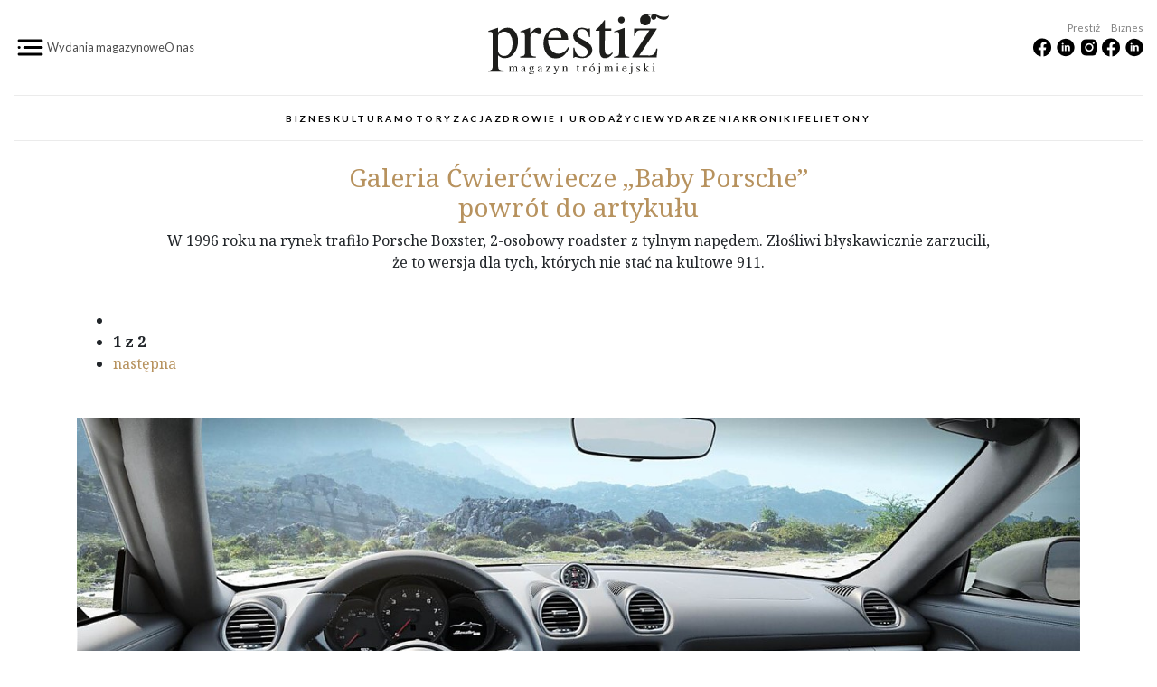

--- FILE ---
content_type: text/html; charset=utf-8
request_url: https://prestiztrojmiasto.pl/galeria/magazyn/28299
body_size: 5908
content:
	<!DOCTYPE html>
<!--[if lt IE 10 ]>    <html class="lt-ie10 no-js"  lang="pl" dir="ltr"> <![endif]-->
<!--[if gte IE 10]><!--> <html class="no-js"  lang="pl" dir="ltr"  prefix="fb: http://ogp.me/ns/fb#
 content: http://purl.org/rss/1.0/modules/content/
 dc: http://purl.org/dc/terms/
 foaf: http://xmlns.com/foaf/0.1/
 rdfs: http://www.w3.org/2000/01/rdf-schema#
 sioc: http://rdfs.org/sioc/ns#
 sioct: http://rdfs.org/sioc/types#
 skos: http://www.w3.org/2004/02/skos/core#
 xsd: http://www.w3.org/2001/XMLSchema#
"> <!--<![endif]-->
  <head>
    <meta charset="utf-8" />
<link rel="shortcut icon" href="https://prestiztrojmiasto.pl/sites/default/files/favicon3_1.ico" />
<meta http-equiv="X-UA-Compatible" content="IE=edge" />
<meta name="viewport" content="width=device-width, initial-scale=1, maximum-scale=1" />
<meta name="generator" content="Drupal 7 (https://www.drupal.org)" />
<link rel="canonical" href="https://prestiztrojmiasto.pl/galeria/magazyn/28299" />
<link rel="shortlink" href="https://prestiztrojmiasto.pl/galeria/magazyn/28299" />
<meta property="og:site_name" content="Prestiz trojmiasto" />
<meta property="og:type" content="article" />
<meta property="og:url" content="https://prestiztrojmiasto.pl/galeria/magazyn/28299" />
<meta name="facebook-domain-verification" content="ewzb8de12xh9qlmpowwnmmgjdzapq6" />
    <title>| Prestiz trojmiasto</title>

    <link rel="stylesheet" href="https://prestiztrojmiasto.pl/sites/default/files/css/css_nLnURQV-OJYJJPpa_tvZDRiAtlfGhVDzO2v5EKMdlzI.css" />
<link rel="stylesheet" href="https://prestiztrojmiasto.pl/sites/default/files/css/css_jFiczxs7SK75WzOsoR4qXEjUi1PybQOJ4L2B6x-3yVs.css" />
<link rel="stylesheet" href="https://prestiztrojmiasto.pl/sites/default/files/css/css_xLFDRTFqZTZeUg7Pab0gP4cpz5TWo3PCH-KBo_HKQ6A.css" />
<link rel="stylesheet" href="https://prestiztrojmiasto.pl/sites/default/files/css/css_mma041dcUFWDeHgQxLqcAOjjJttVmO_W7ZJn3c6PhLw.css" />
    <script src="https://prestiztrojmiasto.pl/sites/default/files/js/js_YIlJ_9ze0mlKTkcuGiVaiu3iV0eJJUaJQlO2ZfhW4-I.js"></script>
<script src="//ajax.googleapis.com/ajax/libs/jquery/1.7.2/jquery.js"></script>
<script>window.jQuery || document.write("<script src='/sites/all/modules/contrib/jquery_update/replace/jquery/1.7/jquery.js'>\x3C/script>")</script>
<script src="https://prestiztrojmiasto.pl/sites/default/files/js/js_Hfha9RCTNm8mqMDLXriIsKGMaghzs4ZaqJPLj2esi7s.js"></script>
<script src="https://prestiztrojmiasto.pl/sites/default/files/js/js_3PBQthQGgMpNibXLz1U4VG3IhgPBLK_kPMZJvmAp0m0.js"></script>
<script src="https://prestiztrojmiasto.pl/sites/default/files/js/js_UPBJ3HekwU-sOVcuJ19dtfVXhrEV8bIpmf8MkzAZOP8.js"></script>
<script src="https://prestiztrojmiasto.pl/sites/default/files/js/js_SbWtxnIkMRKBsJSFXFqcwd_RRx95rr_VTtpd1q34g44.js"></script>
<script>jQuery.extend(Drupal.settings, {"basePath":"\/","pathPrefix":"","setHasJsCookie":0,"ajaxPageState":{"theme":"prestizv6","theme_token":"iX2m8lAHklOCeI23-Uo76lSfmXCIu_wh5IGl5JNhaog","css":{"sites\/all\/modules\/contrib\/editor\/css\/components\/align.module.css":1,"sites\/all\/modules\/contrib\/editor\/css\/components\/resize.module.css":1,"sites\/all\/modules\/contrib\/editor\/css\/filter\/filter.caption.css":1,"sites\/all\/modules\/contrib\/editor\/modules\/editor_ckeditor\/css\/plugins\/drupalimagecaption\/editor_ckeditor.drupalimagecaption.css":1,"modules\/system\/system.base.css":1,"modules\/system\/system.menus.css":1,"modules\/system\/system.messages.css":1,"modules\/system\/system.theme.css":1,"sites\/all\/modules\/contrib\/date\/date_api\/date.css":1,"sites\/all\/modules\/contrib\/date\/date_popup\/themes\/datepicker.1.7.css":1,"sites\/all\/modules\/contrib\/date\/date_repeat_field\/date_repeat_field.css":1,"modules\/field\/theme\/field.css":1,"modules\/node\/node.css":1,"sites\/all\/modules\/contrib\/simpleads\/simpleads.css":1,"sites\/all\/modules\/contrib\/simpleads_html5_banner\/simpleads-html5-banner.css":1,"modules\/user\/user.css":1,"sites\/all\/modules\/contrib\/views\/css\/views.css":1,"sites\/all\/modules\/contrib\/ctools\/css\/ctools.css":1,"sites\/all\/modules\/contrib\/panels\/css\/panels.css":1,"sites\/all\/themes\/prestizv6\/assets\/css\/prestizv6.style.css":1},"js":{"\/\/assets.pinterest.com\/js\/pinit.js":1,"https:\/\/prestiztrojmiasto.pl\/sites\/default\/files\/google_tag\/prestiz\/google_tag.script.js":1,"\/\/ajax.googleapis.com\/ajax\/libs\/jquery\/1.7.2\/jquery.js":1,"0":1,"misc\/jquery-extend-3.4.0.js":1,"misc\/jquery-html-prefilter-3.5.0-backport.js":1,"misc\/jquery.once.js":1,"misc\/drupal.js":1,"sites\/all\/modules\/contrib\/simpleads\/simpleads.js":1,"public:\/\/languages\/pl_HEHjM36Q-zUX7W9YYzriGdQJPSomXmUKPspyGvXM6vk.js":1,"sites\/all\/themes\/prestizv6\/assets\/js\/prestizv6.script.js":1}},"jcarousel":{"ajaxPath":"\/jcarousel\/ajax\/views"},"better_exposed_filters":{"views":{"galeria":{"displays":{"galeria":{"filters":[]},"page":{"filters":[]}}},"archiwum":{"displays":{"last_prestiz":{"filters":[]},"last_biznes":{"filters":[]},"last_lustro":{"filters":[]},"last_linia":{"filters":[]}}}}}});</script>
  </head>

  <body class="html not-front not-logged-in no-sidebars page-galeria page-galeria-magazyn page-galeria-magazyn- page-galeria-magazyn-28299" >
  	<div class="page">
    <div id="skip-link"><a href="#main" class="element-invisible element-focusable" role="link">Przejdź do treści</a></div>
      <noscript aria-hidden="true"><iframe src="https://www.googletagmanager.com/ns.html?id=GTM-WFCGHXN" height="0" width="0" style="display:none;visibility:hidden"></iframe></noscript>
    

<header>
    <div class="container-fluid">
        <div class=" header-top-mobile d-flex d-xl-none d-lg-block justify-content-between align-items-center">
            <div class="logo-mobile">
                <h1><a href="https://prestiztrojmiasto.pl" title="Prestiż Magazyn Trójmiejski"><img src="https://prestiztrojmiasto.pl/sites/all/themes/prestizv6/assets/img/logo_bez.svg"   alt="Prestiż Magazyn Trójmiejski"></a></h1>
            </div>
            <div>
                <div class="header-hamburger-mobile-open">
                    <img src="https://prestiztrojmiasto.pl/sites/all/themes/prestizv6/assets/img/ico-ham.png" alt="Menu">
                </div>
            </div>
        </div>

        <div class="d-none d-lg-block d-xl-block">
        <div class="row align-items-center header-top">
            <div class="col-12 col-md-4 d-flex header-top-left">
                <div class="header-hamburger-open">
                    <img src="https://prestiztrojmiasto.pl/sites/all/themes/prestizv6/assets/img/ico-ham.png" alt="Menu">
                </div>
                <div class="header-top-left-menu">
                    <div class="align-self-center d-lg-flex d-none"><a href="/archiwum">Wydania magazynowe</a></div>
                    <div class="align-self-center d-lg-flex d-none"><a href="/o-nas">O nas</a></div>
                </div>
            </div>
            <div class="col-md-4">
                <div class="d-flex justify-content-center">
                    <h1><a href="https://prestiztrojmiasto.pl" title="Prestiz Trójmiasto"><img src="https://prestiztrojmiasto.pl/sites/all/themes/prestizv6/assets/img/logo.svg" width="200" class="img-fluid" alt="Prestiz Trójmiasto"></a></h1>
                </div>
            </div>
            <div class="col-md-4 d-none d-md-block d-lg-block d-md-block d-xl-block ">
                <div class="d-flex header-top-right">
                     <div class="">
                        <div class="header-top-right_label">Prestiż</div>
                        <div class="">
                            <a href="https://www.facebook.com/prestiz.trojmiasto/" title="Facebook Prestiż Magazyn Trójmiejski" target="_blank">
                                <img src="https://prestiztrojmiasto.pl/sites/all/themes/prestizv6/assets/img/ico-facebook.png" alt="Facebook Prestiż Magazyn Trójmiejski">
                            </a>
                            <a href="https://www.linkedin.com/showcase/presti%C5%BC-magazyn-tr%C3%B3jmiejski/" title="Linkedin Prestiż Magazyn Trójmiejski" target="_blank">
                                <img src="https://prestiztrojmiasto.pl/sites/all/themes/prestizv6/assets/img/ico-linkedin.png" alt="Linkedin Prestiż Magazyn Trójmiejski">
                            </a>
                            <a href="https://www.instagram.com/prestiz_magazyn_trojmiejski/" title="Instagram Prestiż Magazyn Trójmiejski" target="_blank">
                                <img src="https://prestiztrojmiasto.pl/sites/all/themes/prestizv6/assets/img/ico-instagram.png" alt="Instagram Prestiż Magazyn Trójmiejski">
                            </a>
                        </div>
                         <div class="header-top-right_label">&nbsp;  </div>
                    </div>
                    <div class="">
                        <div class="header-top-right_label">Biznes</div>
                        <div class="">
                            <a href="https://www.facebook.com/profile.php?id=100090033224358" title="Facebook Prestiż Biznes" target="_blank">
                                <img src="https://prestiztrojmiasto.pl/sites/all/themes/prestizv6/assets/img/ico-facebook.png" alt="Facebook Prestiż Biznes">
                            </a>
                            <a href="https://www.linkedin.com/showcase/biznes-presti-/posts/" title="Linkedin Prestiż Biznes" target="_blank">
                                <img src="https://prestiztrojmiasto.pl/sites/all/themes/prestizv6/assets/img/ico-linkedin.png" alt="Linkedin Prestiż Biznes">
                            </a>
                        </div>
                        <div class="header-top-right_label">&nbsp; </div>
                    </div>
                </div>
            </div>
        </div>

        <div class="d-none d-lg-block d-xl-block">
    <div class="menu-block-wrapper menu-block-15 menu-name-menu-online parent-mlid-0 menu-level-1">
  <ul class="menu"><li class="first leaf has-children menu-mlid-8599"><a href="/kategoria/biznes" title="Biznes">Biznes</a></li>
<li class="leaf has-children menu-mlid-8606"><a href="/kategoria/kultura" title="Kultura">Kultura</a></li>
<li class="leaf has-children menu-mlid-8613"><a href="/kategoria/motoryzacja" title="Motoryzacja">Motoryzacja</a></li>
<li class="leaf menu-mlid-8616"><a href="/kategoria/zdrowie-i-uroda" title="Zdrowie">Zdrowie i uroda</a></li>
<li class="leaf has-children menu-mlid-8617"><a href="/kategoria/zycie" title="Życie">Życie</a></li>
<li class="leaf menu-mlid-8622"><a href="/kategoria/wydarzenia" title="Wydarzenia">Wydarzenia</a></li>
<li class="leaf menu-mlid-9604"><a href="/kronika-prestizowa">Kroniki</a></li>
<li class="last leaf menu-mlid-9605"><a href="/magazyn/felietony">Felietony</a></li>
</ul></div>
        </div>
    </div>



  <div class="container    header-main">


  </div>


</header>




 <nav class="container menu-reset menu-top-new  d-lg-block d-none"></nav>




  <div id="header" role="banner">
    <div class="container container-fluid_">

		  		      </div>
  </div>





			<!-- main id="main" -->
	  <main id="main" role="main">
      <div class="container pt-4">
	      <div id="block-system-main" class="block block-system">

    
  <div class="content">
    <div  id="galeria" class=" view view-galeria view-id-galeria view-display-id-page view-dom-id-933240bb8d35817c41635371a3acfe7c">
      

    <div class="view-content">        <div class="views-row views-row-1 views-row-odd views-row-first views-row-last">
    
<div class="row">
  <div class="col-12 text-center">
    <div class="tytul-artykul">
    <h3 class="galeria-tytul"><a href="/magazyn/122/motoryzacja/cwiercwiecze-baby-porsche">    <span class="kategoria bg-motoryzacja">Galeria</span>    Ćwierćwiecze „Baby Porsche”</a>    <br><a href="/magazyn/122/motoryzacja/cwiercwiecze-baby-porsche" class="powrot-doartykulu">powrót&nbsp;do&nbsp;artykułu</a></h3>    <div class="teaser"><p>W 1996 roku na rynek trafiło Porsche Boxster, 2-osobowy roadster z tylnym napędem. Złośliwi błyskawicznie zarzucili, że to wersja dla tych, których nie stać na kultowe 911.</p>
</div>    </div>
  </div>
</div>
<div class="row">
  <div class="col-12">
    

    <div class="pager-ramka"><ul class="pager"><li class="pager-previous first"><span>&nbsp;</span></li>
<li class="pager-current"> <!--span class="pager-strona"><span>strona</span></span--> <span>1</span> z 2</li>
<li class="pager-next last"><a href="/galeria/magazyn/28299?page=1">następna</a></li>
</ul></div>


            <div class="center mb-3"><div class="article-main-foto d-flex contextual-links-region">

	<div class="article-main-foto-ramka">
        <img typeof="foaf:Image" src="https://prestiztrojmiasto.pl/sites/default/files/styles/galeria/public/2021/02/iris.jpg?itok=jFkLQ-Xu" width="1280" height="720" alt="" />        <div  class="article-main-foto-desc"></div>    </div>
    </div>
</div>    <div class="pager-ramka "><ul class="pager"><li class="pager-previous first"><span>&nbsp;</span></li>
<li class="pager-current"> <!--span class="pager-strona"><span>strona</span></span--> <span>1</span> z 2</li>
<li class="pager-next last"><a href="/galeria/magazyn/28299?page=1">następna</a></li>
</ul></div>        <div  id="galeria-blok" >
      

    <div class="view-content">      <div class="row">
  <div class="col-3 col-lg-3  views-row views-row-1 views-row-odd views-row-first">
    





<div><a href="/galeria/magazyn/28299#galeria">
    <img typeof="foaf:Image" src="https://prestiztrojmiasto.pl/sites/default/files/styles/hm-magazyn-th/public/2021/02/iris.jpg?itok=9M60yuec" alt="" /></a></div>  </div>
  <div class="col-3 col-lg-3  views-row views-row-2 views-row-even views-row-last">
    





<div><a href="/galeria/magazyn/28299?page=1#galeria">
    <img typeof="foaf:Image" src="https://prestiztrojmiasto.pl/sites/default/files/styles/hm-magazyn-th/public/2021/02/edition-25-ans.jpg?itok=HWvO8Lh0" alt="" /></a></div>  </div>
</div>
    </div>  
</div>
  </div>

</div>
  </div>
    </div>          </div>  </div>
</div>
      </div>
	  </main>
	  <!-- koniec main id="main" -->
	





  <div id="footer" class="bg-grey home__block_header__p60 d-none_" role="contentinfo">
    <div class="container">
        <div class="row d-none d-md-flex footer-logo">
            <div class="col-12 d-flex justify-content-center">
                <a href="https://prestiztrojmiasto.pl" title="Prestiz Trójmiasto">
                    <img src="https://prestiztrojmiasto.pl/sites/all/themes/prestizv6/assets/img/logo_bez.svg" class="img-fluid" alt="Prestiz Trójmiasto">
                </a>
            </div>
        </div>

        <div class="row d-none d-md-flex footer-label">
            <div class="col-12">
                <h3>Najnowsze wydania</h3>
            </div>
        </div>

        <div class="row d-none d-md-flex footer-issue">
            <div class="col-lg-2 offset-lg-2">
               <div class="view view-archiwum view-id-archiwum view-display-id-last_prestiz view-dom-id-a540eb4a1878c1dbe68f3d72c67e1770">
        
  
  
      <div class="view-content">
        <div class="views-row views-row-1 views-row-odd views-row-first views-row-last">
      
          
  <div class="field-magazyn-wydanie-okladka">
    <a href="/magazyn/180"><img typeof="foaf:Image" src="https://prestiztrojmiasto.pl/sites/default/files/styles/okladka-home/public/2025/12/okladka_nr180.jpg?itok=WQPaMsHT" /></a>  </div>
    </div>
    </div>
  
  
  
  
  
  
</div>            </div>
            <div class="col-lg-2">
                <div class="view view-archiwum view-id-archiwum view-display-id-last_biznes view-dom-id-34dce6f33fcf1dd2dfa26e1eda78020a">
        
  
  
      <div class="view-content">
        <div class="views-row views-row-1 views-row-odd views-row-first views-row-last">
      
          
  <div class="field-magazyn-wydanie-okladka">
    <a href="/biznes/14"><img typeof="foaf:Image" src="https://prestiztrojmiasto.pl/sites/default/files/styles/okladka-home/public/2025/12/biz_14_z2une7bh_.jpg?itok=dxduyRQ7" /></a>  </div>
    </div>
    </div>
  
  
  
  
  
  
</div>            </div>
            <div class="col-lg-2">
                <div class="view view-archiwum view-id-archiwum view-display-id-last_lustro view-dom-id-275344a37264e819e5d5844c5164a757">
        
  
  
      <div class="view-content">
        <div class="views-row views-row-1 views-row-odd views-row-first views-row-last">
      
          
  <div class="field-magazyn-wydanie-okladka">
    <a href="/mieszkaj-i-urzadzaj/8"><img typeof="foaf:Image" src="https://prestiztrojmiasto.pl/sites/default/files/styles/okladka-home/public/2024/04/miu_kwiecien_2024.jpg?itok=zfGgia68" /></a>  </div>
    </div>
    </div>
  
  
  
  
  
  
</div>            </div>
            <div class="col-lg-2">
                <div class="view view-archiwum view-id-archiwum view-display-id-last_linia view-dom-id-5c858ba7ed65abf299486b37943661dc">
        
  
  
      <div class="view-content">
        <div class="views-row views-row-1 views-row-odd views-row-first views-row-last">
      
          
  <div class="field-magazyn-wydanie-okladka">
    <a href="/cos-mocniejszego/1"><img typeof="foaf:Image" src="https://prestiztrojmiasto.pl/sites/default/files/styles/okladka-home/public/2024/06/cos_mocniejszego_nr_1_okladka_.jpg?itok=CvxR1VVU" /></a>  </div>
    </div>
    </div>
  
  
  
  
  
  
</div>            </div>

        </div>
        <div class="row d-none d-md-flex footer-label">
            <div class="col-12">
            </div>
        </div>
        <div class="row pt-3 footer-menu align-items-center">
            <div class="col12 col-lg-6 ">
                  <div id="block-menu-block-22" class="block block-menu-block">

    
  <div class="content">
    <div class="menu-block-wrapper menu-block-22 menu-name-menu-redakcja parent-mlid-0 menu-level-1">
  <ul class="menu"><li class="first leaf menu-mlid-9556"><a href="/archiwum">Wydania magazynowe</a></li>
<li class="leaf menu-mlid-9603"><a href="/o-nas">O nas</a></li>
<li class="leaf menu-mlid-7814"><a href="/redakcja">Redakcja</a></li>
<li class="leaf menu-mlid-7816"><a href="/reklama">Reklama</a></li>
<li class="leaf menu-mlid-7815"><a href="/tutaj-znajdziesz-prestiz">Tutaj znajdziesz Prestiż</a></li>
<li class="leaf menu-mlid-7818"><a href="/kontakt">Kontakt</a></li>
<li class="last leaf menu-mlid-7944"><a href="/eventy">Eventy</a></li>
</ul></div>
  </div>
</div>
            </div>
            <div class="col12 col-lg-6 d-flex justify-content-end align-items-center">
                <div class="d-flex footer-right">
                    <div class="mr-3">
                        <div class="footer-right_label">Prestiż</div>
                        <div class="">
                            <a href="https://www.facebook.com/prestiz.trojmiasto/" title="Facebook Prestiż Magazyn Trójmiejski" target="_blank">
                                <img src="https://prestiztrojmiasto.pl/sites/all/themes/prestizv6/assets/img/ico-facebook.png" alt="Facebook Prestiż Magazyn Trójmiejski">
                            </a>
                            <a href="https://www.linkedin.com/showcase/presti%C5%BC-magazyn-tr%C3%B3jmiejski/" title="Linkedin Prestiż Magazyn Trójmiejski" target="_blank">
                                <img src="https://prestiztrojmiasto.pl/sites/all/themes/prestizv6/assets/img/ico-linkedin.png" alt="Linkedin Prestiż Magazyn Trójmiejski">
                            </a>
                            <a href="https://www.instagram.com/prestiz_magazyn_trojmiejski/" title="Instagram Prestiż Magazyn Trójmiejski" target="_blank">
                                <img src="https://prestiztrojmiasto.pl/sites/all/themes/prestizv6/assets/img/ico-instagram.png" alt="Instagram Prestiż Magazyn Trójmiejski">
                            </a>
                        </div>
                        <div class="footer-right_label">&nbsp; </div>
                    </div>
                    <div class="">
                        <div class="footer-right_label">Biznes</div>
                        <div class="">
                            <a href="https://www.facebook.com/profile.php?id=100090033224358" title="Facebook Prestiż Biznes" target="_blank">
                                <img src="https://prestiztrojmiasto.pl/sites/all/themes/prestizv6/assets/img/ico-facebook.png" alt="Facebook Prestiż Biznes">
                            </a>
                            <a href="https://www.linkedin.com/showcase/biznes-presti-/posts/" title="Linkedin Prestiż Biznes" target="_blank">
                                <img src="https://prestiztrojmiasto.pl/sites/all/themes/prestizv6/assets/img/ico-linkedin.png" alt="Linkedin Prestiż Biznes">
                            </a>
                        </div>
                        <div class="footer-right_label">&nbsp; </div>
                    </div>
                </div>
            </div>
        </div>
    </div>
  </div>


<div class="hamburger-content">
  <div class="d-block">
      <div id="footer_" class="bg-grey_ home__block_header__p60 d-none_" role="contentinfo">
          <div class="container-fluid pl-0 pl-md-3">
              <div class="row d-block_ d-md-flex mb-5 ">
                  <div class="col-4 col-md-2 order-2 order-md-2">
                      <div class="header-hamburger-off d-flex justify-content-end justify-content-md-start ">
                          <img width="60" src="https://prestiztrojmiasto.pl/sites/all/themes/prestizv6/assets/img/h_m_pl.png" alt="Menu">
                      </div>
                  </div>
                  <div class="col-8 d-md-flex justify-content-center order-1 order-md-2">
                      <a class="pl-3 pl-md-0 " href="https://prestiztrojmiasto.pl" title="Prestiż Magazyn Trójmiejski" ><img src="https://prestiztrojmiasto.pl/sites/all/themes/prestizv6/assets/img/prestiz-mt-logo-black.png" class="img-fluid" alt="Prestiż Magazyn Trójmiejski"></a>

                  </div>
                  <div class="col-2 d-none d-md-flex_">
                  </div>

              </div>
          </div>
      <div class="container">


          <div class="row d-none d-md-flex footer-label">
              <div class="col-12">
<!--                  <h3>Kategorie</h3>-->
              </div>
          </div>

          <div class="row d-block d-md-flex  hamburger-category">
              <div class="col-lg-2 offset-lg-2">
                    <div id="block-menu-block-17" class="block block-menu-block">

    
  <div class="content">
    <div class="menu-block-wrapper menu-block-17 menu-name-menu-online parent-mlid-8599 menu-level-1">
  <ul class="menu"><li class="first last expanded menu-mlid-8599"><a href="/kategoria/biznes" title="Biznes">Biznes</a><ul class="menu"><li class="first leaf menu-mlid-8600"><a href="/kategoria/biznes/finanse" title="Finanse">Finanse</a></li>
<li class="leaf menu-mlid-8602"><a href="/kategoria/biznes/gospodarka" title="Gospodarka">Gospodarka</a></li>
<li class="leaf menu-mlid-8603"><a href="/kategoria/biznes/nieruchomosci" title="Nieruchomości">Nieruchomości</a></li>
<li class="leaf menu-mlid-8604"><a href="/kategoria/biznes/samorzad" title="Samorząd">Samorząd</a></li>
<li class="last leaf menu-mlid-8605"><a href="/kategoria/biznes/technologie" title="Technologie">Technologie</a></li>
</ul></li>
</ul></div>
  </div>
</div>
              </div>
              <div class="col-lg-2">
                    <div id="block-menu-block-18" class="block block-menu-block">

    
  <div class="content">
    <div class="menu-block-wrapper menu-block-18 menu-name-menu-online parent-mlid-8606 menu-level-1">
  <ul class="menu"><li class="first last expanded menu-mlid-8606"><a href="/kategoria/kultura" title="Kultura">Kultura</a><ul class="menu"><li class="first leaf menu-mlid-8607"><a href="/kategoria/kultura/sztuka" title="Sztuka">Sztuka</a></li>
<li class="leaf menu-mlid-8608"><a href="/kategoria/kultura/rozrywka" title="Rozrywka">Rozrywka</a></li>
<li class="leaf menu-mlid-8609"><a href="/kategoria/kultura/architektura-i-design" title="Architektura i design">Architektura i design</a></li>
<li class="leaf menu-mlid-8610"><a href="/kategoria/kultura/biblioteczka" title="Biblioteczka">Biblioteczka</a></li>
<li class="leaf menu-mlid-8611"><a href="/kategoria/kultura/trojmiejskie-instastory" title="Trójmiejskie Instastory">Trójmiejskie Instastory</a></li>
<li class="last leaf menu-mlid-8612"><a href="/kategoria/kultura/pojedynek-rysownikow" title="Pojedynek rysowników">Pojedynek rysowników</a></li>
</ul></li>
</ul></div>
  </div>
</div>
              </div>
              <div class="col-lg-2">
                    <div id="block-menu-block-19" class="block block-menu-block">

    
  <div class="content">
    <div class="menu-block-wrapper menu-block-19 menu-name-menu-online parent-mlid-8613 menu-level-1">
  <ul class="menu"><li class="first last expanded menu-mlid-8613"><a href="/kategoria/motoryzacja" title="Motoryzacja">Motoryzacja</a><ul class="menu"><li class="first leaf menu-mlid-8614"><a href="/kategoria/motoryzacja/auto-test" title="Auto test">Auto test</a></li>
<li class="last leaf menu-mlid-8615"><a href="/kategoria/motoryzacja/trojmiejski-klasyk" title="Trójmiejski klasyk">Trójmiejski klasyk</a></li>
</ul></li>
</ul></div>
  </div>
</div>
<div id="block-menu-block-20" class="block block-menu-block">

    
  <div class="content">
    <div class="menu-block-wrapper menu-block-20 menu-name-menu-online parent-mlid-8616 menu-level-1">
  <ul class="menu"><li class="first last leaf menu-mlid-8616"><a href="/kategoria/zdrowie-i-uroda" title="Zdrowie">Zdrowie i uroda</a></li>
</ul></div>
  </div>
</div>
                  <div id="block-menu-block-20" class="block block-menu-block">
                      <div class="content">
                          <div class="menu-block-wrapper menu-block-20 menu-name-menu-online parent-mlid-8616 menu-level-1">
                              <ul class="menu">
                                  <li class="first last leaf menu-mlid-8616"><a href="/magazyn/felietony" title="Felietony">Felietony</a></li>
                              </ul>
                          </div>
                      </div>
                  </div>
                  <div id="block-menu-block-20" class="block block-menu-block">
                      <div class="content">
                          <div class="menu-block-wrapper menu-block-20 menu-name-menu-online parent-mlid-8616 menu-level-1">
                              <ul class="menu">
                                  <li class="first last leaf menu-mlid-8616"><a href="/kronika-prestizowa" title="Kroniki">Kroniki</a></li>
                              </ul>
                          </div>
                      </div>
                  </div>
              </div>
              <div class="col-lg-2">
                    <div id="block-menu-block-21" class="block block-menu-block">

    
  <div class="content">
    <div class="menu-block-wrapper menu-block-21 menu-name-menu-online parent-mlid-8617 menu-level-1">
  <ul class="menu"><li class="first last expanded menu-mlid-8617"><a href="/kategoria/zycie" title="Życie">Życie</a><ul class="menu"><li class="first leaf menu-mlid-8969"><a href="/kategoria/podroze" title="Podróże">Podróże</a></li>
<li class="leaf menu-mlid-8968"><a href="/kategoria/sport" title="sport">Sport</a></li>
<li class="leaf menu-mlid-8618"><a href="/kategoria/zycie/nauka" title="Nauka">Nauka</a></li>
<li class="leaf menu-mlid-8619"><a href="/kategoria/zycie/kulinaria" title="Kulinaria">Kulinaria</a></li>
<li class="leaf menu-mlid-8620"><a href="/kategoria/zycie/moda" title="Moda">Moda</a></li>
<li class="last leaf menu-mlid-8621"><a href="/kategoria/zycie/spoleczenstwo" title="Społeczeństwo">Społeczeństwo</a></li>
</ul></li>
</ul></div>
  </div>
</div>
              </div>
          </div>
          <div class="row d-block d-md-flex  footer-menu mt-5 hamburger-second-menu">
              <div class="col-lg-2 offset-lg-2">
                      <div id="block-menu-block-22" class="block block-menu-block">

    
  <div class="content">
    <div class="menu-block-wrapper menu-block-22 menu-name-menu-redakcja parent-mlid-0 menu-level-1">
  <ul class="menu"><li class="first leaf menu-mlid-9556"><a href="/archiwum">Wydania magazynowe</a></li>
<li class="leaf menu-mlid-9603"><a href="/o-nas">O nas</a></li>
<li class="leaf menu-mlid-7814"><a href="/redakcja">Redakcja</a></li>
<li class="leaf menu-mlid-7816"><a href="/reklama">Reklama</a></li>
<li class="leaf menu-mlid-7815"><a href="/tutaj-znajdziesz-prestiz">Tutaj znajdziesz Prestiż</a></li>
<li class="leaf menu-mlid-7818"><a href="/kontakt">Kontakt</a></li>
<li class="last leaf menu-mlid-7944"><a href="/eventy">Eventy</a></li>
</ul></div>
  </div>
</div>
              </div>
              <div class="col-lg-2">
                  <ul>
                      <li class="leaf"><a href="https://prestizkoszalin.pl/">Prestiż Koszalin</a></li>
                      <li class="leaf"><a href="https://prestizszczecin.pl/">Prestiż Szczecin</a></li>
                      <li class="leaf"><a href="https://prestiztrojmiasto.pl/">Prestiż Trojmiasto</a></li>
                  </ul>
              </div>
          </div>



          <div class="row d-block d-md-flex footer-label">
              <div class="col-12">
              </div>
          </div>
          <div class="row pt-3 footer-menu align-items-center">
              <div class="col12 col-lg-6 ">
<!--                  -->              </div>
              <div class="col12 col-lg-6 d-flex justify-content-end align-items-center">
                  <div class="d-flex footer-right">
                      <div class="mr-3">
                          <div class="footer-right_label">Prestiż</div>
                          <div class="">
                              <a href="https://www.facebook.com/prestiz.trojmiasto/" title="Facebook Prestiż Magazyn Trójmiejski" target="_blank">
                                  <img src="https://prestiztrojmiasto.pl/sites/all/themes/prestizv6/assets/img/ico-facebook.png" alt="Facebook Prestiż Magazyn Trójmiejski">
                              </a>
                              <a href="https://www.linkedin.com/showcase/presti%C5%BC-magazyn-tr%C3%B3jmiejski/" title="Linkedin Prestiż Magazyn Trójmiejski" target="_blank">
                                  <img src="https://prestiztrojmiasto.pl/sites/all/themes/prestizv6/assets/img/ico-linkedin.png" alt="Linkedin Prestiż Magazyn Trójmiejski">
                              </a>
                              <a href="https://www.instagram.com/prestiz_magazyn_trojmiejski/" title="Instagram Prestiż Magazyn Trójmiejski" target="_blank">
                                  <img src="https://prestiztrojmiasto.pl/sites/all/themes/prestizv6/assets/img/ico-instagram.png" alt="Instagram Prestiż Magazyn Trójmiejski">
                              </a>
                          </div>
                          <div class="footer-right_label">&nbsp; </div>
                      </div>
                      <div class="">
                          <div class="footer-right_label">Biznes</div>
                          <div class="">
                              <a href="https://www.facebook.com/profile.php?id=100090033224358" title="Facebook Prestiż Biznes" target="_blank">
                                  <img src="https://prestiztrojmiasto.pl/sites/all/themes/prestizv6/assets/img/ico-facebook.png" alt="Facebook Prestiż Biznes">
                              </a>
                              <a href="https://www.linkedin.com/showcase/biznes-presti-/posts/" title="Linkedin Prestiż Biznes" target="_blank">
                                  <img src="https://prestiztrojmiasto.pl/sites/all/themes/prestizv6/assets/img/ico-linkedin.png" alt="Linkedin Prestiż Biznes">
                              </a>
                          </div>
                          <div class="footer-right_label">&nbsp; </div>
                      </div>
                  </div>
              </div>
          </div>
      </div>
      </div>
  </div>



  </div>



</div>


    <script src="//assets.pinterest.com/js/pinit.js"></script>
    </div>
  </body>

  <script>
(function ($) {






})(jQuery);



	</script>


</html>


--- FILE ---
content_type: image/svg+xml
request_url: https://prestiztrojmiasto.pl/sites/all/themes/prestizv6/assets/img/logo.svg
body_size: 6282
content:
<svg xmlns="http://www.w3.org/2000/svg" xmlns:xlink="http://www.w3.org/1999/xlink" viewBox="0 0 29.573 9.86956">
  <defs>
    <style>
      .cls-1 {
        fill: none;
      }

      .cls-2 {
        clip-path: url(#clip-path);
      }

      .cls-3 {
        fill: #1d1d1b;
      }
    </style>
    <clipPath id="clip-path" transform="translate(0 -0.00024)">
      <rect class="cls-1" width="29.573" height="9.87"/>
    </clipPath>
  </defs>
  <g id="Layer_2" data-name="Layer 2">
    <g id="Layer_1-2" data-name="Layer 1">
      <g class="cls-2">
        <path class="cls-3" d="M27.066,8.0878a.10041.10041,0,1,1-.1.1.099.099,0,0,1,.029-.071.09732.09732,0,0,1,.071-.029m-.07,1.158v-.467c0-.061-.009-.098-.027-.112s-.058-.014-.119,0v-.032c.059-.019.11-.036.152-.052s.092-.036.15-.059l.009.006v.716a.18711.18711,0,0,0,.028.123.17819.17819,0,0,0,.117.031v.028h-.462v-.028a.1853.1853,0,0,0,.123-.032.181.181,0,0,0,.029-.122m-1.275,0a.18859.18859,0,0,0,.028.124.17465.17465,0,0,0,.118.03v.028h-.463v-.028a.18726.18726,0,0,0,.123-.03.18181.18181,0,0,0,.029-.124v-.925c0-.058-.009-.094-.027-.107a.20452.20452,0,0,0-.126-.01v-.029c.06-.015.112-.028.155-.041.043-.012.095-.027.155-.047l.008.006v.82l.223-.199c.058-.052.086-.087.084-.108s-.035-.031-.098-.031v-.029h.398v.029a.35848.35848,0,0,0-.151.032.88888.88888,0,0,0-.173.129l-.155.14.297.37a.67537.67537,0,0,0,.121.124.20289.20289,0,0,0,.109.03v.028h-.422v-.028c.05.001.075-.007.076-.025.002-.017-.021-.055-.066-.113l-.242-.317h-.001Zm-.949-.436a.3823.3823,0,0,0-.079-.179.1753.1753,0,0,0-.137-.06.15957.15957,0,0,0-.108.035.11483.11483,0,0,0-.042.092.14449.14449,0,0,0,.036.1.74088.74088,0,0,0,.151.101.89847.89847,0,0,1,.218.151.20809.20809,0,0,1,.057.146.23178.23178,0,0,1-.082.18.29569.29569,0,0,1-.204.072.71937.71937,0,0,1-.195-.035.07421.07421,0,0,0-.039-.001.04989.04989,0,0,0-.03.017l-.007.007h-.027v-.305h.035a.38457.38457,0,0,0,.086.205.21734.21734,0,0,0,.166.07.17148.17148,0,0,0,.117-.038.13438.13438,0,0,0,.043-.106.132.132,0,0,0-.04-.097.83666.83666,0,0,0-.164-.108.69639.69639,0,0,1-.192-.139.22.22,0,0,1-.051-.15.22447.22447,0,0,1,.076-.175.28855.28855,0,0,1,.196-.068.45063.45063,0,0,1,.16.035.0432.0432,0,0,0,.029.004.039.039,0,0,0,.023-.015l.003-.004h.023l.008.265Zm-1.293-.722a.099.099,0,0,1,.099.1.09356.09356,0,0,1-.029.071.09506.09506,0,0,1-.07.029.099.099,0,0,1-.1-.1.099.099,0,0,1,.029-.071.09732.09732,0,0,1,.071-.029m-.07.691c0-.061-.009-.098-.027-.112s-.058-.014-.119,0v-.032c.059-.02.109-.037.152-.052q.063-.024.15-.06l.009.006v.887a.54311.54311,0,0,1-.084.329.29269.29269,0,0,1-.249.111.24881.24881,0,0,1-.129-.03.08889.08889,0,0,1-.05-.078.07089.07089,0,0,1,.022-.055.07621.07621,0,0,1,.056-.021.08819.08819,0,0,1,.046.014.22357.22357,0,0,1,.048.046.23547.23547,0,0,0,.044.045.05908.05908,0,0,0,.036.013.0729.0729,0,0,0,.075-.048.60625.60625,0,0,0,.02-.192Zm-.929.043h0a.33759.33759,0,0,0-.045-.152.15662.15662,0,0,0-.141-.076h-.003a.18673.18673,0,0,0-.157.079.31225.31225,0,0,0-.056.149Zm-.184.626a.327.327,0,0,1-.264-.119.48431.48431,0,0,1-.098-.317.52817.52817,0,0,1,.114-.35.36093.36093,0,0,1,.29-.137.31854.31854,0,0,1,.251.107.38674.38674,0,0,1,.091.253h-.605a.52535.52535,0,0,0,.084.313.26342.26342,0,0,0,.225.117.27341.27341,0,0,0,.161-.048.54553.54553,0,0,0,.141-.162l.031.019a.59826.59826,0,0,1-.174.246.39.39,0,0,1-.247.078m-1.143-1.36a.09732.09732,0,0,1,.071.029.099.099,0,0,1,.029.071.1.1,0,1,1-.2,0,.099.099,0,0,1,.029-.071.09732.09732,0,0,1,.071-.029m-.07,1.158v-.467c0-.061-.009-.098-.027-.112s-.057-.014-.118,0v-.032c.059-.019.109-.036.151-.052s.092-.036.151-.059l.008.006v.716a.18711.18711,0,0,0,.028.123.17948.17948,0,0,0,.118.031v.028h-.463v-.028a.1853.1853,0,0,0,.123-.032.17551.17551,0,0,0,.029-.122m-1.98.001v-.491c0-.059-.009-.096-.025-.11s-.052-.015-.109-.002v-.032c.055-.015.102-.028.142-.04q.06-.0195.141-.048l.009.006v.145a1.01187,1.01187,0,0,1,.155-.109.29176.29176,0,0,1,.137-.041.20981.20981,0,0,1,.18.085.29825.29825,0,0,1,.038.078.66089.66089,0,0,1,.146-.118.31905.31905,0,0,1,.161-.045.20981.20981,0,0,1,.18.085.41962.41962,0,0,1,.061.249v.387a.206.206,0,0,0,.025.124.151.151,0,0,0,.108.03v.028h-.431v-.028a.14629.14629,0,0,0,.107-.03.19739.19739,0,0,0,.026-.124v-.42a.25986.25986,0,0,0-.034-.15.12327.12327,0,0,0-.107-.048.25559.25559,0,0,0-.124.03.33291.33291,0,0,0-.096.084v.504a.18711.18711,0,0,0,.028.123.17948.17948,0,0,0,.118.031v.028h-.448v-.028a.16589.16589,0,0,0,.112-.031.20434.20434,0,0,0,.025-.123v-.423a.2636.2636,0,0,0-.033-.148.12256.12256,0,0,0-.105-.047.2538.2538,0,0,0-.123.029.31988.31988,0,0,0-.099.08v.509a.206.206,0,0,0,.025.124.151.151,0,0,0,.108.03v.028h-.438v-.028a.15993.15993,0,0,0,.114-.031.19715.19715,0,0,0,.026-.122m-.877-1.159a.09669.09669,0,0,1,.07.029.09506.09506,0,0,1,.029.071.09356.09356,0,0,1-.029.071.10019.10019,0,0,1-.141,0,.09356.09356,0,0,1-.029-.071.09506.09506,0,0,1,.029-.071.09732.09732,0,0,1,.071-.029m-.07.691c0-.061-.009-.098-.027-.112s-.058-.014-.119,0v-.032c.059-.02.109-.037.152-.052q.063-.024.15-.06l.009.006v.887a.54311.54311,0,0,1-.084.329.29269.29269,0,0,1-.249.111.24881.24881,0,0,1-.129-.03.08889.08889,0,0,1-.05-.078.07089.07089,0,0,1,.022-.055.07621.07621,0,0,1,.056-.021.08819.08819,0,0,1,.046.014.22357.22357,0,0,1,.048.046.27121.27121,0,0,0,.043.045.064.064,0,0,0,.037.013.0729.0729,0,0,0,.075-.048.60625.60625,0,0,0,.02-.192Zm-1.29-.344h0l.308-.31.009-.008a.09539.09539,0,0,1,.06-.021.06192.06192,0,0,1,.051.023.05974.05974,0,0,1,.015.039l-.002.016a.092.092,0,0,1-.036.052l-.01.007-.315.202Zm.168.958a.20331.20331,0,0,0,.171-.085.37046.37046,0,0,0,.064-.229.75052.75052,0,0,0-.076-.363.22743.22743,0,0,0-.203-.136.2017.2017,0,0,0-.171.086.37246.37246,0,0,0-.064.229.73656.73656,0,0,0,.076.363.22916.22916,0,0,0,.203.135m-.022.055a.41384.41384,0,0,1-.312-.128.45355.45355,0,0,1-.121-.326.479.479,0,0,1,.121-.337.43823.43823,0,0,1,.623-.004.4591.4591,0,0,1,.122.328.473.473,0,0,1-.122.335.40286.40286,0,0,1-.311.132m-1.435-.202v-.467c0-.06-.009-.097-.026-.111-.016-.014-.053-.014-.11-.001v-.032c.057-.019.105-.036.145-.052.041-.016.09-.036.145-.059l.009.006v.184a.54868.54868,0,0,1,.099-.124.20779.20779,0,0,1,.141-.065.1041.1041,0,0,1,.076.029.1093.1093,0,0,1,.028.078.09221.09221,0,0,1-.021.063.068.068,0,0,1-.054.023.09366.09366,0,0,1-.037-.007.21517.21517,0,0,1-.036-.025.25.25,0,0,0-.034-.027.05032.05032,0,0,0-.026-.01.09593.09593,0,0,0-.067.036.45373.45373,0,0,0-.045.058.10193.10193,0,0,0-.016.035.12941.12941,0,0,0-.006.037v.431a.17427.17427,0,0,0,.032.124.22809.22809,0,0,0,.138.03v.028h-.475v-.028a.15993.15993,0,0,0,.114-.031.19873.19873,0,0,0,.026-.123m-.998-.011v-.627h-.101c-.007,0-.011-.004-.011-.012v.001a.02285.02285,0,0,1,.01-.019.77322.77322,0,0,0,.112-.099,1.579,1.579,0,0,0,.131-.173l.01-.014.011.006a.05149.05149,0,0,1,.003.021v.227h.198v.062h-.198v.574a.25347.25347,0,0,0,.023.127.08314.08314,0,0,0,.077.038.1273.1273,0,0,0,.065-.019.168.168,0,0,0,.055-.051l.025.022a.33845.33845,0,0,1-.103.111.22975.22975,0,0,1-.127.036.16334.16334,0,0,1-.132-.057.22724.22724,0,0,1-.048-.154M29.573.2538s-.184.318-.998.268c-.563-.034-1.177-.513-1.853-.521a2.80626,2.80626,0,0,0-1.312.23.89912.89912,0,0,0-.552.805.8635.8635,0,1,0,1.231-.781,2.65165,2.65165,0,0,1,.564-.069c.087,0,.158.002.221.006a.43864.43864,0,1,0,.65.385.45738.45738,0,0,0-.013-.105,1.948,1.948,0,0,0,1.308.523.77271.77271,0,0,0,.754-.741M12.126,9.4118a.1805.1805,0,0,0,.096-.035.16461.16461,0,0,0,.027-.114v-.489a.214.214,0,0,0-.012-.086.0744.0744,0,0,0-.075-.037l-.017.001-.023.003v-.034c.026-.007.088-.027.187-.06l.09-.029c.005,0,.008.001.009.005l.001.013v.142a.87362.87362,0,0,1,.139-.114.28092.28092,0,0,1,.155-.047.20518.20518,0,0,1,.12.037.29893.29893,0,0,1,.104.261v.451a.15136.15136,0,0,0,.027.1.12809.12809,0,0,0,.093.032v.027h-.411v-.027a.17583.17583,0,0,0,.098-.039.205.205,0,0,0,.028-.128v-.412a.28041.28041,0,0,0-.031-.137.118.118,0,0,0-.113-.054.20458.20458,0,0,0-.115.038.62594.62594,0,0,0-.084.073v.54a.115.115,0,0,0,.03.093.17425.17425,0,0,0,.098.026v.027h-.421Zm-1.43-.859h.407v.027a.26616.26616,0,0,0-.071.009c-.03.008-.045.025-.045.05a.09746.09746,0,0,0,.005.028c.003.01.009.024.017.043l.223.482.184-.486a.31032.31032,0,0,0,.009-.035.22364.22364,0,0,0,.006-.038.04033.04033,0,0,0-.017-.037.08569.08569,0,0,0-.045-.014l-.029-.002v-.027h.265v.027a.08742.08742,0,0,0-.06.028.20457.20457,0,0,0-.034.063l-.303.804a1.20338,1.20338,0,0,1-.152.302.222.222,0,0,1-.183.093.20121.20121,0,0,1-.101-.027.0918.0918,0,0,1-.047-.086.08073.08073,0,0,1,.028-.063.10524.10524,0,0,1,.071-.024.24534.24534,0,0,1,.074.018.23442.23442,0,0,0,.07.018c.035,0,.073-.043.112-.13a.58717.58717,0,0,0,.059-.173l-.003-.021-.006-.022-.304-.657a.33861.33861,0,0,0-.057-.094.13234.13234,0,0,0-.073-.029Zm-.538,0v.023l-.535.802h.273a.2872.2872,0,0,0,.179-.036.41761.41761,0,0,0,.074-.177l.034.007-.027.267H9.409v-.023l.527-.804H9.678a.18994.18994,0,0,0-.136.035.2671.2671,0,0,0-.044.139H9.464l.003-.233Zm-1.544.352h0a.83156.83156,0,0,0-.183.081.23963.23963,0,0,0-.139.194.14788.14788,0,0,0,.058.129.14129.14129,0,0,0,.084.028.23033.23033,0,0,0,.122-.036.10442.10442,0,0,0,.058-.091Zm-.353.108a2.24258,2.24258,0,0,1,.353-.157v-.082a.33063.33063,0,0,0-.019-.136.13779.13779,0,0,0-.136-.065.18037.18037,0,0,0-.093.025.07885.07885,0,0,0-.045.071.2911.2911,0,0,0,.005.039c.003.019.005.031.005.036a.07943.07943,0,0,1-.036.075.09.09,0,0,1-.048.012.07871.07871,0,0,1-.066-.028.09446.09446,0,0,1-.023-.063.19793.19793,0,0,1,.083-.141.35436.35436,0,0,1,.244-.074.26347.26347,0,0,1,.254.121.42011.42011,0,0,1,.035.194v.386a.26863.26863,0,0,0,.008.078.04985.04985,0,0,0,.052.037.0815.0815,0,0,0,.037-.007.38554.38554,0,0,0,.05-.032v.05a.31679.31679,0,0,1-.067.061.1888.1888,0,0,1-.11.037.10912.10912,0,0,1-.095-.042.19861.19861,0,0,1-.032-.102.89782.89782,0,0,1-.125.095.32681.32681,0,0,1-.167.052.20316.20316,0,0,1-.204-.206.27515.27515,0,0,1,.14-.234m-1.043.053h0a.1923.1923,0,0,0,.058-.161.56054.56054,0,0,0-.046-.206.16212.16212,0,0,0-.156-.114.12826.12826,0,0,0-.13.089.31179.31179,0,0,0-.019.117.39725.39725,0,0,0,.057.211.1701.1701,0,0,0,.148.094.13227.13227,0,0,0,.088-.03m-.306.662h0a.64242.64242,0,0,0,.209.031.53359.53359,0,0,0,.26-.055.15863.15863,0,0,0,.1-.136c0-.043-.027-.072-.081-.086a.97262.97262,0,0,0-.19-.015c-.024,0-.049-.001-.075-.002l-.073-.003c-.014-.001-.037-.004-.068-.008-.032-.005-.055-.008-.071-.012-.007,0-.026.021-.056.061a.19979.19979,0,0,0-.046.114.1135.1135,0,0,0,.091.111m-.102-.716a.30175.30175,0,0,1-.048-.167.31646.31646,0,0,1,.089-.214.32264.32264,0,0,1,.254-.101.43241.43241,0,0,1,.155.033.44719.44719,0,0,0,.163.033c.013,0,.034,0,.061-.001s.047-.002.059-.002h.012v.078H7.388a.61252.61252,0,0,1,.027.071.36889.36889,0,0,1,.016.106.28271.28271,0,0,1-.091.202.3288.3288,0,0,1-.245.092.73518.73518,0,0,1-.087-.009c-.018,0-.043.016-.074.047a.129.129,0,0,0-.046.077c0,.021.022.036.067.046a.5057.5057,0,0,0,.099.009,1.36189,1.36189,0,0,1,.337.028.18781.18781,0,0,1,.146.195.27349.27349,0,0,1-.171.243.72642.72642,0,0,1-.343.09.43206.43206,0,0,1-.251-.064.17435.17435,0,0,1-.092-.134.11507.11507,0,0,1,.024-.068.91168.91168,0,0,1,.097-.099l.063-.057.011-.011a.32812.32812,0,0,1-.066-.034.08749.08749,0,0,1-.038-.068.13237.13237,0,0,1,.033-.079,1.29147,1.29147,0,0,1,.143-.139.25466.25466,0,0,1-.137-.103m-.927-.107h0a.83156.83156,0,0,0-.183.081.23963.23963,0,0,0-.139.194.14788.14788,0,0,0,.058.129.14129.14129,0,0,0,.084.028.23033.23033,0,0,0,.122-.036.10442.10442,0,0,0,.058-.091Zm-.353.108a2.24258,2.24258,0,0,1,.353-.157v-.082a.33063.33063,0,0,0-.019-.136.13779.13779,0,0,0-.136-.065.18656.18656,0,0,0-.094.025.07965.07965,0,0,0-.044.071.2911.2911,0,0,0,.005.039c.003.019.005.031.005.036a.07943.07943,0,0,1-.036.075.09.09,0,0,1-.048.012.082.082,0,0,1-.067-.028.09985.09985,0,0,1-.023-.063.19974.19974,0,0,1,.084-.141.35266.35266,0,0,1,.244-.074.26082.26082,0,0,1,.253.121.41863.41863,0,0,1,.036.194v.386a.26863.26863,0,0,0,.008.078.04914.04914,0,0,0,.052.037.07447.07447,0,0,0,.036-.007.32063.32063,0,0,0,.051-.032v.05a.31679.31679,0,0,1-.067.061.1888.1888,0,0,1-.11.037.10912.10912,0,0,1-.095-.042.19861.19861,0,0,1-.032-.102.89782.89782,0,0,1-.125.095.32681.32681,0,0,1-.167.052.20177.20177,0,0,1-.144-.058.199.199,0,0,1-.06-.148.27515.27515,0,0,1,.14-.234m-2.15.4a.20165.20165,0,0,0,.1-.025.1279.1279,0,0,0,.039-.111v-.499a.16048.16048,0,0,0-.019-.093.0768.0768,0,0,0-.062-.022.12836.12836,0,0,0-.031.002l-.023.006v-.033l.069-.024c.025-.008.066-.023.124-.045a.91241.91241,0,0,1,.09-.032l.006.004.001.019v.13a.69692.69692,0,0,1,.165-.12.32455.32455,0,0,1,.142-.033.19848.19848,0,0,1,.158.067.27868.27868,0,0,1,.051.099.798.798,0,0,1,.125-.107.33515.33515,0,0,1,.187-.059.20129.20129,0,0,1,.207.126.62068.62068,0,0,1,.03.225v.4a.115.115,0,0,0,.03.093.21644.21644,0,0,0,.109.032v.026H4.444v-.027a.19837.19837,0,0,0,.11-.034.15025.15025,0,0,0,.027-.106v-.416a.33438.33438,0,0,0-.021-.137.13631.13631,0,0,0-.139-.079.22917.22917,0,0,0-.125.041.63818.63818,0,0,0-.087.077v.494a.21235.21235,0,0,0,.027.118.13556.13556,0,0,0,.116.043v.026H3.91v-.026a.17426.17426,0,0,0,.117-.044.32869.32869,0,0,0,.025-.162v-.269a.70547.70547,0,0,0-.02-.204.12881.12881,0,0,0-.135-.094.22512.22512,0,0,0-.115.032.33467.33467,0,0,0-.1.084v.527a.15516.15516,0,0,0,.025.102.15788.15788,0,0,0,.111.028v.026H3.38Zm24.194-7.007v.124l-2.85,4.272h1.453a1.53461,1.53461,0,0,0,.956-.192,2.25993,2.25993,0,0,0,.395-.943l.18.036-.144,1.423h-3.98v-.118l2.809-4.288H25.017a.98783.98783,0,0,0-.725.19,1.41579,1.41579,0,0,0-.236.739h-.18l.016-1.243ZM21.416.6638h0a.50962.50962,0,0,1,.38-.159.53434.53434,0,0,1,.535.537.51064.51064,0,0,1-.157.375.533.533,0,0,1-.912-.375.52412.52412,0,0,1,.154-.378M20.6,7.0098a1.304,1.304,0,0,0,.693-.188c.096-.091.144-.336.144-.737V3.6358a1.59488,1.59488,0,0,0-.046-.463.311.311,0,0,0-.324-.21.56987.56987,0,0,0-.11.01c-.036.007-.14.034-.311.082v-.159l.221-.072q.8985-.2925,1.253-.441a.64805.64805,0,0,1,.185-.062.27067.27067,0,0,1,.01.077v3.687a1.20906,1.20906,0,0,0,.141.735,1.06264,1.06264,0,0,0,.64.19v.143H20.6Zm-.452-4.605v.369H19.1l-.01,2.959a1.95561,1.95561,0,0,0,.067.59.47383.47383,0,0,0,.482.355.5859.5859,0,0,0,.322-.088,1.67115,1.67115,0,0,0,.31-.277l.133.113-.112.154a1.64013,1.64013,0,0,1-.565.508,1.27844,1.27844,0,0,1-.575.149.80744.80744,0,0,1-.822-.539,2.22788,2.22788,0,0,1-.118-.811V2.7738h-.56a.16483.16483,0,0,1-.039-.03.06649.06649,0,0,1-.012-.041.11931.11931,0,0,1,.023-.08,1.39742,1.39742,0,0,1,.146-.131,4.44194,4.44194,0,0,0,.511-.475q.1575-.183.737-.963a.17549.17549,0,0,1,.08.01c.008.007.012.033.012.077v1.264Zm-6.22,3.117h.17a2.66228,2.66228,0,0,0,.318.899,1.16236,1.16236,0,0,0,1.05.575.843.843,0,0,0,.607-.213.72785.72785,0,0,0,.223-.552.7629.7629,0,0,0-.128-.416,1.32669,1.32669,0,0,0-.452-.391l-.575-.328a3.298,3.298,0,0,1-.93-.683,1.19982,1.19982,0,0,1-.298-.812,1.21583,1.21583,0,0,1,.411-.945,1.48773,1.48773,0,0,1,1.032-.37,2.01473,2.01473,0,0,1,.598.103,2.699,2.699,0,0,0,.368.103.26105.26105,0,0,0,.133-.026.20251.20251,0,0,0,.072-.082h.123l.036,1.433h-.159a2.3801,2.3801,0,0,0-.277-.776,1.02041,1.02041,0,0,0-.919-.513.73073.73073,0,0,0-.771.739q0,.4725.709.843l.678.364q1.0935.597,1.094,1.387a1.24245,1.24245,0,0,1-.454.991,1.77068,1.77068,0,0,1-1.187.385,2.7802,2.7802,0,0,1-.697-.102,3.09012,3.09012,0,0,0-.462-.103.153.153,0,0,0-.107.043.31147.31147,0,0,0-.072.106h-.134Zm-3.859-2.306h0a2.03463,2.03463,0,0,0-.236.699H12a2.15142,2.15142,0,0,0-.195-.766.88752.88752,0,0,0-.842-.452.9808.9808,0,0,0-.894.519m2.46-.393a1.83224,1.83224,0,0,1,.544,1.42H9.812a2.732,2.732,0,0,0,.539,1.732,1.50746,1.50746,0,0,0,1.156.543,1.46256,1.46256,0,0,0,.909-.281,2.83082,2.83082,0,0,0,.683-.8l.18.062a2.92369,2.92369,0,0,1-.789,1.208,1.95974,1.95974,0,0,1-1.414.556,1.73127,1.73127,0,0,1-1.492-.729,2.79559,2.79559,0,0,1-.527-1.68,2.7353,2.7353,0,0,1,.611-1.782,1.95727,1.95727,0,0,1,1.592-.75,1.81553,1.81553,0,0,1,1.269.501M5.254,6.9698a1.24072,1.24072,0,0,0,.627-.167.68828.68828,0,0,0,.154-.536V3.9498a1.98412,1.98412,0,0,0-.095-.726.34706.34706,0,0,0-.347-.219,1.04459,1.04459,0,0,0-.136.013c-.057.009-.116.02-.177.034v-.17q.291-.102.599-.21c.205-.072.346-.124.424-.155.171-.064.347-.138.528-.22.024,0,.038.008.043.025a.47565.47565,0,0,1,.008.108v.843a3.93358,3.93358,0,0,1,.636-.714.97633.97633,0,0,1,.636-.257.59814.59814,0,0,1,.428.156.52009.52009,0,0,1,.164.393.5235.5235,0,0,1-.125.355.40238.40238,0,0,1-.316.143.58962.58962,0,0,1-.393-.179.55735.55735,0,0,0-.311-.18q-.18,0-.441.29a.89005.89005,0,0,0-.262.599v2.316a.76878.76878,0,0,0,.205.614,1.0358,1.0358,0,0,0,.683.161v.17H5.254Zm-3.228-.259h0a1.11475,1.11475,0,0,0,.624.172,1.14458,1.14458,0,0,0,.948-.551,2.61231,2.61231,0,0,0,.393-1.536,2.08872,2.08872,0,0,0-.409-1.411,1.22846,1.22846,0,0,0-.947-.467,1.138,1.138,0,0,0-.694.233.62736.62736,0,0,0-.313.459v2.581a1.03941,1.03941,0,0,0,.398.52M0,9.2608a.82809.82809,0,0,0,.61-.206.92853.92853,0,0,0,.13-.549v-4.93a.86144.86144,0,0,0-.095-.501.45883.45883,0,0,0-.357-.111.87847.87847,0,0,0-.106.006c-.032.003-.079.01-.141.02v-.17l.488-.159q.0255-.0045,1.032-.354a.04341.04341,0,0,1,.039.023.11642.11642,0,0,1,.013.054v.693a3.73039,3.73039,0,0,1,.596-.503,1.77235,1.77235,0,0,1,.95-.288,1.549,1.549,0,0,1,1.219.603,2.46975,2.46975,0,0,1,.511,1.65,3.0717,3.0717,0,0,1-.613,1.862,1.84863,1.84863,0,0,1-1.544.836,1.5481,1.5481,0,0,1-.498-.072,1.47466,1.47466,0,0,1-.606-.395v1.685q0,.5175.17.636a1.70423,1.70423,0,0,0,.739.16v.179H0Z" transform="translate(0 -0.00024)"/>
      </g>
    </g>
  </g>
</svg>
